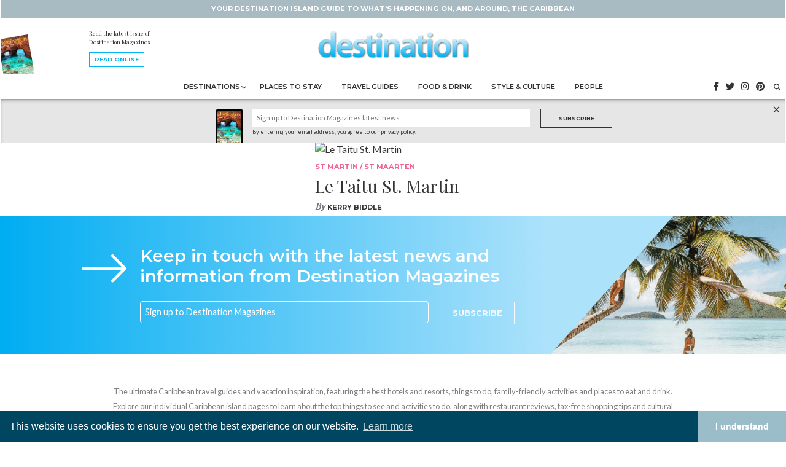

--- FILE ---
content_type: text/html; charset=UTF-8
request_url: https://destination-magazines.com/tag/and-2015/
body_size: 9532
content:
<!DOCTYPE html>
<html class="no-js">
<head>
  <title>and 2015 Archives - Destination Magazines</title>
<link data-rocket-preload as="style" href="https://fonts.googleapis.com/css?family=Lato%7CMontserrat%3A600%2C700%7CPlayfair%20Display&#038;display=swap" rel="preload">
<link href="https://fonts.googleapis.com/css?family=Lato%7CMontserrat%3A600%2C700%7CPlayfair%20Display&#038;display=swap" media="print" onload="this.media=&#039;all&#039;" rel="stylesheet">
<noscript data-wpr-hosted-gf-parameters=""><link rel="stylesheet" href="https://fonts.googleapis.com/css?family=Lato%7CMontserrat%3A600%2C700%7CPlayfair%20Display&#038;display=swap"></noscript>
  <meta charset="utf-8">
  <meta http-equiv="X-UA-Compatible" content="IE=edge">
  <meta name="viewport" content="width=device-width, initial-scale=1.0">
  <meta name='robots' content='index, follow, max-image-preview:large, max-snippet:-1, max-video-preview:-1' />

	<!-- This site is optimized with the Yoast SEO plugin v26.8 - https://yoast.com/product/yoast-seo-wordpress/ -->
	<link rel="canonical" href="https://destination-magazines.com/tag/and-2015/" />
	<meta property="og:locale" content="en_GB" />
	<meta property="og:type" content="article" />
	<meta property="og:title" content="and 2015 Archives - Destination Magazines" />
	<meta property="og:url" content="https://destination-magazines.com/tag/and-2015/" />
	<meta property="og:site_name" content="Destination Magazines" />
	<meta name="twitter:card" content="summary_large_image" />
	<script type="application/ld+json" class="yoast-schema-graph">{"@context":"https://schema.org","@graph":[{"@type":"CollectionPage","@id":"https://destination-magazines.com/tag/and-2015/","url":"https://destination-magazines.com/tag/and-2015/","name":"and 2015 Archives - Destination Magazines","isPartOf":{"@id":"https://destination-magazines.com/#website"},"breadcrumb":{"@id":"https://destination-magazines.com/tag/and-2015/#breadcrumb"},"inLanguage":"en-GB"},{"@type":"BreadcrumbList","@id":"https://destination-magazines.com/tag/and-2015/#breadcrumb","itemListElement":[{"@type":"ListItem","position":1,"name":"Home","item":"https://destination-magazines.com/"},{"@type":"ListItem","position":2,"name":"and 2015"}]},{"@type":"WebSite","@id":"https://destination-magazines.com/#website","url":"https://destination-magazines.com/","name":"Destination Magazines","description":"Your destination island guide to what's happening on, and around, the Caribbean","publisher":{"@id":"https://destination-magazines.com/#organization"},"potentialAction":[{"@type":"SearchAction","target":{"@type":"EntryPoint","urlTemplate":"https://destination-magazines.com/?s={search_term_string}"},"query-input":{"@type":"PropertyValueSpecification","valueRequired":true,"valueName":"search_term_string"}}],"inLanguage":"en-GB"},{"@type":"Organization","@id":"https://destination-magazines.com/#organization","name":"Destination Magazines","url":"https://destination-magazines.com/","logo":{"@type":"ImageObject","inLanguage":"en-GB","@id":"https://destination-magazines.com/#/schema/logo/image/","url":"http://o67.2c1.mywebsitetransfer.com/wp-content/uploads/2019/10/destinationmagazines_logo.png","contentUrl":"http://o67.2c1.mywebsitetransfer.com/wp-content/uploads/2019/10/destinationmagazines_logo.png","width":600,"height":106,"caption":"Destination Magazines"},"image":{"@id":"https://destination-magazines.com/#/schema/logo/image/"}}]}</script>
	<!-- / Yoast SEO plugin. -->


<link rel='dns-prefetch' href='//kit.fontawesome.com' />
<link rel='dns-prefetch' href='//cdnjs.cloudflare.com' />
<link rel='dns-prefetch' href='//stackpath.bootstrapcdn.com' />
<link rel='dns-prefetch' href='//cdn.jsdelivr.net' />
<link rel='dns-prefetch' href='//unpkg.com' />
<link rel='dns-prefetch' href='//fonts.googleapis.com' />
<link href='https://fonts.gstatic.com' crossorigin rel='preconnect' />
<style id='wp-img-auto-sizes-contain-inline-css' type='text/css'>
img:is([sizes=auto i],[sizes^="auto," i]){contain-intrinsic-size:3000px 1500px}
/*# sourceURL=wp-img-auto-sizes-contain-inline-css */
</style>
<style id='wp-emoji-styles-inline-css' type='text/css'>

	img.wp-smiley, img.emoji {
		display: inline !important;
		border: none !important;
		box-shadow: none !important;
		height: 1em !important;
		width: 1em !important;
		margin: 0 0.07em !important;
		vertical-align: -0.1em !important;
		background: none !important;
		padding: 0 !important;
	}
/*# sourceURL=wp-emoji-styles-inline-css */
</style>
<style id='wp-block-library-inline-css' type='text/css'>
:root{--wp-block-synced-color:#7a00df;--wp-block-synced-color--rgb:122,0,223;--wp-bound-block-color:var(--wp-block-synced-color);--wp-editor-canvas-background:#ddd;--wp-admin-theme-color:#007cba;--wp-admin-theme-color--rgb:0,124,186;--wp-admin-theme-color-darker-10:#006ba1;--wp-admin-theme-color-darker-10--rgb:0,107,160.5;--wp-admin-theme-color-darker-20:#005a87;--wp-admin-theme-color-darker-20--rgb:0,90,135;--wp-admin-border-width-focus:2px}@media (min-resolution:192dpi){:root{--wp-admin-border-width-focus:1.5px}}.wp-element-button{cursor:pointer}:root .has-very-light-gray-background-color{background-color:#eee}:root .has-very-dark-gray-background-color{background-color:#313131}:root .has-very-light-gray-color{color:#eee}:root .has-very-dark-gray-color{color:#313131}:root .has-vivid-green-cyan-to-vivid-cyan-blue-gradient-background{background:linear-gradient(135deg,#00d084,#0693e3)}:root .has-purple-crush-gradient-background{background:linear-gradient(135deg,#34e2e4,#4721fb 50%,#ab1dfe)}:root .has-hazy-dawn-gradient-background{background:linear-gradient(135deg,#faaca8,#dad0ec)}:root .has-subdued-olive-gradient-background{background:linear-gradient(135deg,#fafae1,#67a671)}:root .has-atomic-cream-gradient-background{background:linear-gradient(135deg,#fdd79a,#004a59)}:root .has-nightshade-gradient-background{background:linear-gradient(135deg,#330968,#31cdcf)}:root .has-midnight-gradient-background{background:linear-gradient(135deg,#020381,#2874fc)}:root{--wp--preset--font-size--normal:16px;--wp--preset--font-size--huge:42px}.has-regular-font-size{font-size:1em}.has-larger-font-size{font-size:2.625em}.has-normal-font-size{font-size:var(--wp--preset--font-size--normal)}.has-huge-font-size{font-size:var(--wp--preset--font-size--huge)}.has-text-align-center{text-align:center}.has-text-align-left{text-align:left}.has-text-align-right{text-align:right}.has-fit-text{white-space:nowrap!important}#end-resizable-editor-section{display:none}.aligncenter{clear:both}.items-justified-left{justify-content:flex-start}.items-justified-center{justify-content:center}.items-justified-right{justify-content:flex-end}.items-justified-space-between{justify-content:space-between}.screen-reader-text{border:0;clip-path:inset(50%);height:1px;margin:-1px;overflow:hidden;padding:0;position:absolute;width:1px;word-wrap:normal!important}.screen-reader-text:focus{background-color:#ddd;clip-path:none;color:#444;display:block;font-size:1em;height:auto;left:5px;line-height:normal;padding:15px 23px 14px;text-decoration:none;top:5px;width:auto;z-index:100000}html :where(.has-border-color){border-style:solid}html :where([style*=border-top-color]){border-top-style:solid}html :where([style*=border-right-color]){border-right-style:solid}html :where([style*=border-bottom-color]){border-bottom-style:solid}html :where([style*=border-left-color]){border-left-style:solid}html :where([style*=border-width]){border-style:solid}html :where([style*=border-top-width]){border-top-style:solid}html :where([style*=border-right-width]){border-right-style:solid}html :where([style*=border-bottom-width]){border-bottom-style:solid}html :where([style*=border-left-width]){border-left-style:solid}html :where(img[class*=wp-image-]){height:auto;max-width:100%}:where(figure){margin:0 0 1em}html :where(.is-position-sticky){--wp-admin--admin-bar--position-offset:var(--wp-admin--admin-bar--height,0px)}@media screen and (max-width:600px){html :where(.is-position-sticky){--wp-admin--admin-bar--position-offset:0px}}

/*# sourceURL=wp-block-library-inline-css */
</style><style id='global-styles-inline-css' type='text/css'>
:root{--wp--preset--aspect-ratio--square: 1;--wp--preset--aspect-ratio--4-3: 4/3;--wp--preset--aspect-ratio--3-4: 3/4;--wp--preset--aspect-ratio--3-2: 3/2;--wp--preset--aspect-ratio--2-3: 2/3;--wp--preset--aspect-ratio--16-9: 16/9;--wp--preset--aspect-ratio--9-16: 9/16;--wp--preset--color--black: #000000;--wp--preset--color--cyan-bluish-gray: #abb8c3;--wp--preset--color--white: #ffffff;--wp--preset--color--pale-pink: #f78da7;--wp--preset--color--vivid-red: #cf2e2e;--wp--preset--color--luminous-vivid-orange: #ff6900;--wp--preset--color--luminous-vivid-amber: #fcb900;--wp--preset--color--light-green-cyan: #7bdcb5;--wp--preset--color--vivid-green-cyan: #00d084;--wp--preset--color--pale-cyan-blue: #8ed1fc;--wp--preset--color--vivid-cyan-blue: #0693e3;--wp--preset--color--vivid-purple: #9b51e0;--wp--preset--gradient--vivid-cyan-blue-to-vivid-purple: linear-gradient(135deg,rgb(6,147,227) 0%,rgb(155,81,224) 100%);--wp--preset--gradient--light-green-cyan-to-vivid-green-cyan: linear-gradient(135deg,rgb(122,220,180) 0%,rgb(0,208,130) 100%);--wp--preset--gradient--luminous-vivid-amber-to-luminous-vivid-orange: linear-gradient(135deg,rgb(252,185,0) 0%,rgb(255,105,0) 100%);--wp--preset--gradient--luminous-vivid-orange-to-vivid-red: linear-gradient(135deg,rgb(255,105,0) 0%,rgb(207,46,46) 100%);--wp--preset--gradient--very-light-gray-to-cyan-bluish-gray: linear-gradient(135deg,rgb(238,238,238) 0%,rgb(169,184,195) 100%);--wp--preset--gradient--cool-to-warm-spectrum: linear-gradient(135deg,rgb(74,234,220) 0%,rgb(151,120,209) 20%,rgb(207,42,186) 40%,rgb(238,44,130) 60%,rgb(251,105,98) 80%,rgb(254,248,76) 100%);--wp--preset--gradient--blush-light-purple: linear-gradient(135deg,rgb(255,206,236) 0%,rgb(152,150,240) 100%);--wp--preset--gradient--blush-bordeaux: linear-gradient(135deg,rgb(254,205,165) 0%,rgb(254,45,45) 50%,rgb(107,0,62) 100%);--wp--preset--gradient--luminous-dusk: linear-gradient(135deg,rgb(255,203,112) 0%,rgb(199,81,192) 50%,rgb(65,88,208) 100%);--wp--preset--gradient--pale-ocean: linear-gradient(135deg,rgb(255,245,203) 0%,rgb(182,227,212) 50%,rgb(51,167,181) 100%);--wp--preset--gradient--electric-grass: linear-gradient(135deg,rgb(202,248,128) 0%,rgb(113,206,126) 100%);--wp--preset--gradient--midnight: linear-gradient(135deg,rgb(2,3,129) 0%,rgb(40,116,252) 100%);--wp--preset--font-size--small: 13px;--wp--preset--font-size--medium: 20px;--wp--preset--font-size--large: 36px;--wp--preset--font-size--x-large: 42px;--wp--preset--spacing--20: 0.44rem;--wp--preset--spacing--30: 0.67rem;--wp--preset--spacing--40: 1rem;--wp--preset--spacing--50: 1.5rem;--wp--preset--spacing--60: 2.25rem;--wp--preset--spacing--70: 3.38rem;--wp--preset--spacing--80: 5.06rem;--wp--preset--shadow--natural: 6px 6px 9px rgba(0, 0, 0, 0.2);--wp--preset--shadow--deep: 12px 12px 50px rgba(0, 0, 0, 0.4);--wp--preset--shadow--sharp: 6px 6px 0px rgba(0, 0, 0, 0.2);--wp--preset--shadow--outlined: 6px 6px 0px -3px rgb(255, 255, 255), 6px 6px rgb(0, 0, 0);--wp--preset--shadow--crisp: 6px 6px 0px rgb(0, 0, 0);}:where(.is-layout-flex){gap: 0.5em;}:where(.is-layout-grid){gap: 0.5em;}body .is-layout-flex{display: flex;}.is-layout-flex{flex-wrap: wrap;align-items: center;}.is-layout-flex > :is(*, div){margin: 0;}body .is-layout-grid{display: grid;}.is-layout-grid > :is(*, div){margin: 0;}:where(.wp-block-columns.is-layout-flex){gap: 2em;}:where(.wp-block-columns.is-layout-grid){gap: 2em;}:where(.wp-block-post-template.is-layout-flex){gap: 1.25em;}:where(.wp-block-post-template.is-layout-grid){gap: 1.25em;}.has-black-color{color: var(--wp--preset--color--black) !important;}.has-cyan-bluish-gray-color{color: var(--wp--preset--color--cyan-bluish-gray) !important;}.has-white-color{color: var(--wp--preset--color--white) !important;}.has-pale-pink-color{color: var(--wp--preset--color--pale-pink) !important;}.has-vivid-red-color{color: var(--wp--preset--color--vivid-red) !important;}.has-luminous-vivid-orange-color{color: var(--wp--preset--color--luminous-vivid-orange) !important;}.has-luminous-vivid-amber-color{color: var(--wp--preset--color--luminous-vivid-amber) !important;}.has-light-green-cyan-color{color: var(--wp--preset--color--light-green-cyan) !important;}.has-vivid-green-cyan-color{color: var(--wp--preset--color--vivid-green-cyan) !important;}.has-pale-cyan-blue-color{color: var(--wp--preset--color--pale-cyan-blue) !important;}.has-vivid-cyan-blue-color{color: var(--wp--preset--color--vivid-cyan-blue) !important;}.has-vivid-purple-color{color: var(--wp--preset--color--vivid-purple) !important;}.has-black-background-color{background-color: var(--wp--preset--color--black) !important;}.has-cyan-bluish-gray-background-color{background-color: var(--wp--preset--color--cyan-bluish-gray) !important;}.has-white-background-color{background-color: var(--wp--preset--color--white) !important;}.has-pale-pink-background-color{background-color: var(--wp--preset--color--pale-pink) !important;}.has-vivid-red-background-color{background-color: var(--wp--preset--color--vivid-red) !important;}.has-luminous-vivid-orange-background-color{background-color: var(--wp--preset--color--luminous-vivid-orange) !important;}.has-luminous-vivid-amber-background-color{background-color: var(--wp--preset--color--luminous-vivid-amber) !important;}.has-light-green-cyan-background-color{background-color: var(--wp--preset--color--light-green-cyan) !important;}.has-vivid-green-cyan-background-color{background-color: var(--wp--preset--color--vivid-green-cyan) !important;}.has-pale-cyan-blue-background-color{background-color: var(--wp--preset--color--pale-cyan-blue) !important;}.has-vivid-cyan-blue-background-color{background-color: var(--wp--preset--color--vivid-cyan-blue) !important;}.has-vivid-purple-background-color{background-color: var(--wp--preset--color--vivid-purple) !important;}.has-black-border-color{border-color: var(--wp--preset--color--black) !important;}.has-cyan-bluish-gray-border-color{border-color: var(--wp--preset--color--cyan-bluish-gray) !important;}.has-white-border-color{border-color: var(--wp--preset--color--white) !important;}.has-pale-pink-border-color{border-color: var(--wp--preset--color--pale-pink) !important;}.has-vivid-red-border-color{border-color: var(--wp--preset--color--vivid-red) !important;}.has-luminous-vivid-orange-border-color{border-color: var(--wp--preset--color--luminous-vivid-orange) !important;}.has-luminous-vivid-amber-border-color{border-color: var(--wp--preset--color--luminous-vivid-amber) !important;}.has-light-green-cyan-border-color{border-color: var(--wp--preset--color--light-green-cyan) !important;}.has-vivid-green-cyan-border-color{border-color: var(--wp--preset--color--vivid-green-cyan) !important;}.has-pale-cyan-blue-border-color{border-color: var(--wp--preset--color--pale-cyan-blue) !important;}.has-vivid-cyan-blue-border-color{border-color: var(--wp--preset--color--vivid-cyan-blue) !important;}.has-vivid-purple-border-color{border-color: var(--wp--preset--color--vivid-purple) !important;}.has-vivid-cyan-blue-to-vivid-purple-gradient-background{background: var(--wp--preset--gradient--vivid-cyan-blue-to-vivid-purple) !important;}.has-light-green-cyan-to-vivid-green-cyan-gradient-background{background: var(--wp--preset--gradient--light-green-cyan-to-vivid-green-cyan) !important;}.has-luminous-vivid-amber-to-luminous-vivid-orange-gradient-background{background: var(--wp--preset--gradient--luminous-vivid-amber-to-luminous-vivid-orange) !important;}.has-luminous-vivid-orange-to-vivid-red-gradient-background{background: var(--wp--preset--gradient--luminous-vivid-orange-to-vivid-red) !important;}.has-very-light-gray-to-cyan-bluish-gray-gradient-background{background: var(--wp--preset--gradient--very-light-gray-to-cyan-bluish-gray) !important;}.has-cool-to-warm-spectrum-gradient-background{background: var(--wp--preset--gradient--cool-to-warm-spectrum) !important;}.has-blush-light-purple-gradient-background{background: var(--wp--preset--gradient--blush-light-purple) !important;}.has-blush-bordeaux-gradient-background{background: var(--wp--preset--gradient--blush-bordeaux) !important;}.has-luminous-dusk-gradient-background{background: var(--wp--preset--gradient--luminous-dusk) !important;}.has-pale-ocean-gradient-background{background: var(--wp--preset--gradient--pale-ocean) !important;}.has-electric-grass-gradient-background{background: var(--wp--preset--gradient--electric-grass) !important;}.has-midnight-gradient-background{background: var(--wp--preset--gradient--midnight) !important;}.has-small-font-size{font-size: var(--wp--preset--font-size--small) !important;}.has-medium-font-size{font-size: var(--wp--preset--font-size--medium) !important;}.has-large-font-size{font-size: var(--wp--preset--font-size--large) !important;}.has-x-large-font-size{font-size: var(--wp--preset--font-size--x-large) !important;}
/*# sourceURL=global-styles-inline-css */
</style>

<style id='classic-theme-styles-inline-css' type='text/css'>
/*! This file is auto-generated */
.wp-block-button__link{color:#fff;background-color:#32373c;border-radius:9999px;box-shadow:none;text-decoration:none;padding:calc(.667em + 2px) calc(1.333em + 2px);font-size:1.125em}.wp-block-file__button{background:#32373c;color:#fff;text-decoration:none}
/*# sourceURL=/wp-includes/css/classic-themes.min.css */
</style>
<link data-minify="1" rel='stylesheet' id='ppress-frontend-css' href='https://destination-magazines.com/wp-content/cache/min/1/wp-content/plugins/wp-user-avatar/assets/css/frontend.min.css?ver=1764260246' type='text/css' media='all' />
<link rel='stylesheet' id='ppress-flatpickr-css' href='https://destination-magazines.com/wp-content/plugins/wp-user-avatar/assets/flatpickr/flatpickr.min.css' type='text/css' media='all' />
<link rel='stylesheet' id='ppress-select2-css' href='https://destination-magazines.com/wp-content/plugins/wp-user-avatar/assets/select2/select2.min.css' type='text/css' media='all' />
<link data-minify="1" rel='stylesheet' id='bootstrap-css-css' href='https://destination-magazines.com/wp-content/cache/min/1/bootstrap/4.3.1/css/bootstrap.min.css?ver=1764260246' type='text/css' media='all' />

<link data-minify="1" rel='stylesheet' id='fix-css-css' href='https://destination-magazines.com/wp-content/cache/min/1/wp-content/themes/destination2019/cssjs/css/fix.css?ver=1764260246' type='text/css' media='all' />
<link data-minify="1" rel='stylesheet' id='aos-css-css' href='https://destination-magazines.com/wp-content/cache/min/1/aos@2.3.1/dist/aos.css?ver=1764260246' type='text/css' media='all' />
<link data-minify="1" rel='stylesheet' id='cookies-css-css' href='https://destination-magazines.com/wp-content/cache/min/1/npm/cookieconsent@3/build/cookieconsent.min.css?ver=1764260246' type='text/css' media='all' />
<script type="text/javascript" src="https://destination-magazines.com/wp-includes/js/jquery/jquery.min.js" id="jquery-core-js"></script>



<link rel="https://api.w.org/" href="https://destination-magazines.com/wp-json/" /><link rel="alternate" title="JSON" type="application/json" href="https://destination-magazines.com/wp-json/wp/v2/tags/382" /><!-- There is no amphtml version available for this URL. --><link rel="icon" href="https://destination-magazines.com/wp-content/uploads/2019/11/cropped-destination_favicon-1-32x32.png" sizes="32x32" />
<link rel="icon" href="https://destination-magazines.com/wp-content/uploads/2019/11/cropped-destination_favicon-1-192x192.png" sizes="192x192" />
<link rel="apple-touch-icon" href="https://destination-magazines.com/wp-content/uploads/2019/11/cropped-destination_favicon-1-180x180.png" />
<meta name="msapplication-TileImage" content="https://destination-magazines.com/wp-content/uploads/2019/11/cropped-destination_favicon-1-270x270.png" />
  <link data-minify="1" rel="stylesheet" href="https://destination-magazines.com/wp-content/cache/min/1/wp-content/themes/destination2019/style.css?ver=1764260246" type="text/css" media="screen, projection" />	
<meta name="generator" content="WP Rocket 3.20.3" data-wpr-features="wpr_defer_js wpr_minify_concatenate_js wpr_minify_css wpr_desktop" /></head>
	
<!-- Google tag (gtag.js) -->
<script async src="https://www.googletagmanager.com/gtag/js?id=G-17Z8TB5TH9"></script>
<script>
  window.dataLayer = window.dataLayer || [];
  function gtag(){dataLayer.push(arguments);}
  gtag('js', new Date());

  gtag('config', 'G-17Z8TB5TH9');
</script>	
	
<script>
(function(i,s,o,g,r,a,m){i['GoogleAnalyticsObject']=r;i[r]=i[r]||function(){
(i[r].q=i[r].q||[]).push(arguments)},i[r].l=1*new Date();a=s.createElement(o),
m=s.getElementsByTagName(o)[0];a.async=1;a.src=g;m.parentNode.insertBefore(a,m)
})(window,document,'script','//www.google-analytics.com/analytics.js','ga');
ga('create', 'UA-66495873-1', 'auto');
ga('send', 'pageview');
</script>
	
<body class="archive tag tag-and-2015 tag-382 wp-theme-destination2019" data-spy="scroll" data-target="#spy" data-offset="80">

<nav class="navbar navbar-expand-md navbar-light bg-white fixed-top">
<div>
	<div class="headCap row bg-primary text-white py-2 text-center">
		<div class="col-12">
			<h6>Your destination island guide to what's happening on, and around, the Caribbean</h6>
		</div>
	</div>

	<div class="row bg-white">
		<div class="col-12 px-md-0">
        <div class="head d-flex">
        <div class="emagHead d-lg-block d-none">
						<div class="headMags"><img  src="https://destination-magazines.com/wp-content/uploads/2019/10/St-Martin-2026-cover-76x100.jpg" /></div>
						<div class="headMags"><img  src="" /></div>
						<div class="headMags"><img  src="" /></div>
						<span><p class="issue">Read the latest issue of Destination Magazines</p><a href="https://destination-magazines.com/emagazine-archive/" class="btn btn-outline-secondary btn-sm">Read Online</a></span>
        </div>
    <a class="navbar-brand mx-md-auto mr-auto" href="https://destination-magazines.com/"><img class="logoShade" src="https://destination-magazines.com/img/destination-logo.svg" alt="destination Magazines" /></a>
			
<div class="hIcons position-absolute d-md-block d-none px-sm-0 px-4 pb-sm-0 pb-3">
<ul class="nav navbar-nav social d-inline-block">
 <li><a href="https://www.facebook.com/DestinationMagazines" target="_blank"><i class="fab fa-facebook-f"></i></a></li>
<li><a href="https://twitter.com/destinationmags" target="_blank"><i class="fab fa-twitter"></i></a></li>
<li><a href="https://www.instagram.com/destinationmags/" target="_blank"><i class="fab fa-instagram"></i></a></li>
<li><a href="https://cz.pinterest.com/destination_mag/" target="_blank"><i class="fab fa-pinterest"></i></a></li>
</ul>	
<ul class="searchs nav navbar-nav d-inline-block px-2">
<li><a href="#search"><i class="fas fa-search"></i></a></li>
</ul>
</div>			

    <button class="navbar-toggler ml-auto" type="button" data-toggle="collapse" data-target="#navbarDropdown" aria-controls="navbarDropdown" aria-expanded="false" aria-label="Toggle navigation">
      <span class="navbar-toggler-icon"></span>
    </button>
		</div>
    <div class="collapse navbar-collapse" id="navbarDropdown">
      <ul id="menu-header" class="nav navbar-nav justify-content-lg-center mx-auto mt-lg-0 "><li  id="menu-item-7779" class="menu-item menu-item-type-taxonomy menu-item-object-category menu-item-has-children dropdown nav-item nav-item-7779"><a href="https://destination-magazines.com/destinations/" class="nav-link dropdown-toggle" data-toggle="dropdown" aria-haspopup="true" aria-expanded="false">Destinations</a>
<ul class="dropdown-menu depth_0">
	<li  id="menu-item-8064" class="menu-item menu-item-type-taxonomy menu-item-object-category nav-item nav-item-8064"><a class="dropdown-item" href="https://destination-magazines.com/destinations/anguilla/" class="nav-link">Anguilla</a></li>
	<li  id="menu-item-7782" class="menu-item menu-item-type-taxonomy menu-item-object-category nav-item nav-item-7782"><a class="dropdown-item" href="https://destination-magazines.com/destinations/aruba/" class="nav-link">Aruba</a></li>
	<li  id="menu-item-7931" class="menu-item menu-item-type-taxonomy menu-item-object-category nav-item nav-item-7931"><a class="dropdown-item" href="https://destination-magazines.com/destinations/bahamas/" class="nav-link">Bahamas</a></li>
	<li  id="menu-item-8414" class="menu-item menu-item-type-taxonomy menu-item-object-category nav-item nav-item-8414"><a class="dropdown-item" href="https://destination-magazines.com/destinations/barbados/" class="nav-link">Barbados</a></li>
	<li  id="menu-item-7783" class="menu-item menu-item-type-taxonomy menu-item-object-category nav-item nav-item-7783"><a class="dropdown-item" href="https://destination-magazines.com/destinations/bermuda/" class="nav-link">Bermuda</a></li>
	<li  id="menu-item-7784" class="menu-item menu-item-type-taxonomy menu-item-object-category nav-item nav-item-7784"><a class="dropdown-item" href="https://destination-magazines.com/destinations/british-virgin-islands/" class="nav-link">British Virgin Islands</a></li>
	<li  id="menu-item-7786" class="menu-item menu-item-type-taxonomy menu-item-object-category nav-item nav-item-7786"><a class="dropdown-item" href="https://destination-magazines.com/destinations/cayman-islands/" class="nav-link">Cayman Islands</a></li>
	<li  id="menu-item-8048" class="menu-item menu-item-type-taxonomy menu-item-object-category nav-item nav-item-8048"><a class="dropdown-item" href="https://destination-magazines.com/destinations/dominica/" class="nav-link">Dominica</a></li>
	<li  id="menu-item-7964" class="menu-item menu-item-type-taxonomy menu-item-object-category nav-item nav-item-7964"><a class="dropdown-item" href="https://destination-magazines.com/destinations/dominican-republic/" class="nav-link">Dominican Republic</a></li>
	<li  id="menu-item-8050" class="menu-item menu-item-type-taxonomy menu-item-object-category nav-item nav-item-8050"><a class="dropdown-item" href="https://destination-magazines.com/destinations/st-barth/" class="nav-link">St Barth</a></li>
	<li  id="menu-item-7933" class="menu-item menu-item-type-taxonomy menu-item-object-category nav-item nav-item-7933"><a class="dropdown-item" href="https://destination-magazines.com/destinations/st-lucia/" class="nav-link">St Lucia</a></li>
	<li  id="menu-item-7894" class="menu-item menu-item-type-taxonomy menu-item-object-category nav-item nav-item-7894"><a class="dropdown-item" href="https://destination-magazines.com/destinations/st-martin/" class="nav-link">St Martin / St Maarten</a></li>
	<li  id="menu-item-7895" class="menu-item menu-item-type-taxonomy menu-item-object-category nav-item nav-item-7895"><a class="dropdown-item" href="https://destination-magazines.com/destinations/turks-caicos/" class="nav-link">Turks and Caicos</a></li>
	<li  id="menu-item-7929" class="menu-item menu-item-type-taxonomy menu-item-object-category nav-item nav-item-7929"><a class="dropdown-item" href="https://destination-magazines.com/destinations/us-virgin-islands/" class="nav-link">US Virgin Islands</a></li>
</ul>
</li>
<li  id="menu-item-7787" class="menu-item menu-item-type-taxonomy menu-item-object-category nav-item nav-item-7787"><a href="https://destination-magazines.com/places-to-stay/" class="nav-link">Places to Stay</a></li>
<li  id="menu-item-7974" class="menu-item menu-item-type-taxonomy menu-item-object-category nav-item nav-item-7974"><a href="https://destination-magazines.com/travel-guides/" class="nav-link">Travel Guides</a></li>
<li  id="menu-item-7791" class="menu-item menu-item-type-taxonomy menu-item-object-category nav-item nav-item-7791"><a href="https://destination-magazines.com/food-drink/" class="nav-link">Food &#038; Drink</a></li>
<li  id="menu-item-7789" class="menu-item menu-item-type-taxonomy menu-item-object-category nav-item nav-item-7789"><a href="https://destination-magazines.com/style-culture/" class="nav-link">Style &#038; Culture</a></li>
<li  id="menu-item-7790" class="menu-item menu-item-type-taxonomy menu-item-object-category nav-item nav-item-7790"><a href="https://destination-magazines.com/people/" class="nav-link">People</a></li>
</ul>	
		
<div class="hIcons position-relative d-md-none d-block px-sm-0 px-4 pb-sm-0 pb-3">
<ul class="nav navbar-nav social d-inline-block">
 <li><a href="https://www.facebook.com/DestinationMagazines" target="_blank"><i class="fab fa-facebook-f"></i></a></li>
<li><a href="https://twitter.com/destinationmags" target="_blank"><i class="fab fa-twitter"></i></a></li>
<li><a href="https://www.instagram.com/destinationmags/" target="_blank"><i class="fab fa-instagram"></i></a></li>
<li><a href="https://cz.pinterest.com/destination_mag/" target="_blank"><i class="fab fa-pinterest"></i></a></li>
</ul>	
<ul class="searchs nav navbar-nav d-inline-block px-2">
<li><a href="#search"><i class="fas fa-search"></i></a></li>
</ul>
</div>				
    </div>
			
    </div>
  </div>
  
 <!-- Start the HTML Code -->
 <div id="optin" class="optin row pt-3" style="display:none;">
<div class="container"><div class="col-lg-8 offset-lg-2 col-12">
<div class="row">
<div class="col-sm-2 d-md-block d-none magImg pr-0"><img src="https://destination-magazines.com/wp-content/uploads/2019/10/St-Martin-2026-cover-76x100.jpg" /></div>
<div class="col-sm-10 col-12"><form class="js-cm-form" id="subForm" class="js-cm-form" action="https://www.createsend.com/t/subscribeerror?description=" method="post" data-id="30FEA77E7D0A9B8D7616376B90063231D1138EAA94E66A76BA511521BC104C63A5774AF18CC60F3FADD452B11096BAA6D91345CF55562DC58C9C23CC2FE438CA">
<input aria-label="Name" id="fieldName" maxLength="200" name="cm-name" placeholder="Sign up to Destination Magazines latest news" class="js-cm-email-input c-dnqmqq fgqpHf" width="80%" /><small class="float-left">By entering your email address, you agree to our privacy policy.</small><button type="submit" class="js-cm-submit-button sc-dxgOiQ gTBKfp btn btn-lg btn-outline-primary">Subscribe</button></form></div>
</div>

</div></div>



 <div id="optin-close" onclick="close_wpba_topbar()">×</div><!-- wpba_topbar styles and html -->
 </div>
 <!-- wpba_topbar styles and html -->
  
</nav>

<div id="search">
    <button type="button" class="close">×</button>
		    <form role="search" method="get" class="search-form" action="https://destination-magazines.com/">
        <input type="search" name="s" value="" placeholder="type keyword(s) here" />
        <button type="submit" class="btn btn-primary">Search</button>
    </form></div>
	
	<div class="main">
<div class="container">
  <div class="row">
    
    <div class="col-12">
      <div id="content" role="main">
        
<div class="row justify-content-center">

  
<div id="post_4237" class="col-lg-3 col-6 post-4237 post type-post status-publish format-standard hentry category-restaurants-st-martin category-st-martin-food-drink-restaurants category-st-martin-local-fayre-restaurants category-st-martin tag-381 tag-and-2015 tag-they-have-received-the-certificate-of-excellence-on-trip-advisor-for-2013" >
<a href="https://destination-magazines.com/le-taitu/">	<img class="responsive-img lazy" src="http://o67.2c1.mywebsitetransfer.com/wp-content/uploads/2016/04/Le-Taitu-copy-1024x725.jpg" alt="Le Taitu St. Martin" title="Le Taitu St. Martin"/>
</a>

<h6>
<span class="post-category"><a href="https://destination-magazines.com/destinations/st-martin/" style="color:#f06290">St Martin / St Maarten</a></span></h6>
    <h3><a href="https://destination-magazines.com/le-taitu/">Le Taitu St. Martin</a></h3>
    <h6 class="text-muted author"><span>By </span><a href="https://destination-magazines.com/author/kerry-biddlechadwick/" title="Posts by Kerry Biddle" rel="author">Kerry Biddle</a></h6>
</div>
</div>


      </div><!-- /#content -->
    </div>
    
  </div><!-- /.row -->
</div><!-- /.container -->

</div>

<div class="strap bg-gradient-primary py-5" style="background-image:url(/img/sample-bg.png);background-image: url(/img/sample-bg.png);background-size: auto 220%;background-position: 100% 50%;">    
<div class="w-md-70 w-100 h-100 bg-gradient-primary bg-ab"></div>
		<div class="container-fluid">
			<div class="row row-eq-height align-items-center">
				<div class="col-lg-6 offset-lg-2 col-12 preIcon"><i class="fal fa-long-arrow-right"></i><div class="text-white">
					<h4>Keep in touch with the latest news and information from Destination Magazines</h4></div>
                    <form class="js-cm-form pt-3" id="subForm" action="https://www.createsend.com/t/subscribeerror?description=" method="post" data-id="A61C50BEC994754B1D79C5819EC1255CFC667C723B82AD1CF09671A1435759DA00B2CEE2EE3ECE9426B7E29303762B8CDE961F1B2F04E3137ABED29E09906B66">
<input aria-label="Email" class="js-cm-email-input" id="fieldEmail" maxlength="200" name="cm-hdvld-hdvld" placeholder="Sign up to Destination Magazines" required="" type="email" width="80%"><button type="submit" class="btn btn-lg btn-outline-light">Subscribe</button></form>
                </div>
                <div class="col-sm-3">
					
                </div>				
			</div>
		</div>
</div>

<div class="site-description container py-5">
	<div class="row">
		<div class="col-sm-10 offset-sm-1 col-12 text-center mb-3">
              <small>The ultimate Caribbean travel guides and vacation inspiration, featuring the best hotels and resorts, things to do, family-friendly activities and places to eat and drink. Explore our individual Caribbean island pages to learn about the top things to see and activities to do, along with restaurant reviews, tax-free shopping tips and cultural experiences. Discover the best Caribbean islands to visit and plan your next Caribbean getaway!

</small>					
		</div>		
	</div>
</div>

<footer class="pt-5 small bg-secondary">
    
<div class="container">
	<div class="row">
		<div class="col-12 text-center mb-3">
              <ul id="menu-footer-menu" class="mx-auto mt-2 mt-lg-0 "><li  id="menu-item-7794" class="menu-item menu-item-type-post_type menu-item-object-page nav-item nav-item-7794"><a href="https://destination-magazines.com/about-destination-magazines/" class="nav-link">About Destination Magazines</a></li>
<li  id="menu-item-7795" class="menu-item menu-item-type-post_type menu-item-object-page nav-item nav-item-7795"><a href="https://destination-magazines.com/our-magazines/" class="nav-link">Our Magazines</a></li>
<li  id="menu-item-7796" class="menu-item menu-item-type-post_type menu-item-object-page nav-item nav-item-7796"><a href="https://destination-magazines.com/advertise-with-us/" class="nav-link">Advertise with Us</a></li>
<li  id="menu-item-7797" class="menu-item menu-item-type-post_type menu-item-object-page nav-item nav-item-7797"><a href="https://destination-magazines.com/rate-card/" class="nav-link">Rate Card</a></li>
<li  id="menu-item-7798" class="menu-item menu-item-type-post_type menu-item-object-page nav-item nav-item-7798"><a href="https://destination-magazines.com/emagazine-archive/" class="nav-link">eMagazine Archive</a></li>
</ul>							
		</div>		
	</div>
</div>
	
<div class="container text-sm-left text-center">
  <div class="row">
    <div class="col-sm-8">    
      <img class="logoShade" src="/img/destination-logo.svg" alt="destination Magazines" />
      <p>Destination and Discover Magazines are published by Ralston Holding Company Limited. All Rights Reserved.
</p>
    </div>
    <div class="col-sm-4">
    <ul class="social text-sm-right pl-0">
	    <li><a href="https://www.facebook.com/DestinationMagazines" target="_blank"><i class="fab fa-facebook-f"></i></a></li>
	    <li><a href="https://twitter.com/destinationmags" target="_blank"><i class="fab fa-twitter"></i></a></li>
	    <li><a href="https://www.instagram.com/destinationmags/" target="_blank"><i class="fab fa-instagram"></i></a></li>
        <li><a href="https://cz.pinterest.com/destination_mag/" target="_blank"><i class="fab fa-pinterest-p"></i></a></li>
    </ul>
<ul id="menu-footer-legal" class="legal-links text-sm-right pl-0 "><li  id="menu-item-8060" class="menu-item menu-item-type-post_type menu-item-object-page nav-item nav-item-8060"><a href="https://destination-magazines.com/privacy-policy-and-cookie-statement/" class="nav-link">Privacy Policy</a></li>
<li  id="menu-item-8061" class="menu-item menu-item-type-post_type menu-item-object-page nav-item nav-item-8061"><a href="https://destination-magazines.com/accessibility-of-destination-discover-magazines/" class="nav-link">Accessibility</a></li>
<li  id="menu-item-8062" class="menu-item menu-item-type-post_type menu-item-object-page nav-item nav-item-8062"><a href="https://destination-magazines.com/terms-conditions/" class="nav-link">Terms &#038; Conditions</a></li>
</ul>		
    </div>
  </div>
  <div class="row">
    <div class="col text-sm-left">    
      <p>&copy; <a href="https://destination-magazines.com/">Destination Magazines</a> 2026</p>
    </div>
  </div>  
</div>
</footer>
<script type="speculationrules">
{"prefetch":[{"source":"document","where":{"and":[{"href_matches":"/*"},{"not":{"href_matches":["/wp-*.php","/wp-admin/*","/wp-content/uploads/*","/wp-content/*","/wp-content/plugins/*","/wp-content/themes/destination2019/*","/*\\?(.+)"]}},{"not":{"selector_matches":"a[rel~=\"nofollow\"]"}},{"not":{"selector_matches":".no-prefetch, .no-prefetch a"}}]},"eagerness":"conservative"}]}
</script>
<script type="text/javascript" id="ppress-frontend-script-js-extra">
/* <![CDATA[ */
var pp_ajax_form = {"ajaxurl":"https://destination-magazines.com/wp-admin/admin-ajax.php","confirm_delete":"Are you sure?","deleting_text":"Deleting...","deleting_error":"An error occurred. Please try again.","nonce":"231d5333d8","disable_ajax_form":"false","is_checkout":"0","is_checkout_tax_enabled":"0","is_checkout_autoscroll_enabled":"true"};
//# sourceURL=ppress-frontend-script-js-extra
/* ]]> */
</script>

<script type="text/javascript" src="https://kit.fontawesome.com/be44e8d1ae.js" id="font-awesome-js" data-rocket-defer defer></script>








	


	
<script>var rocket_beacon_data = {"ajax_url":"https:\/\/destination-magazines.com\/wp-admin\/admin-ajax.php","nonce":"00d150c670","url":"https:\/\/destination-magazines.com\/tag\/and-2015","is_mobile":false,"width_threshold":1600,"height_threshold":700,"delay":500,"debug":null,"status":{"atf":true,"lrc":true,"preconnect_external_domain":true},"elements":"img, video, picture, p, main, div, li, svg, section, header, span","lrc_threshold":1800,"preconnect_external_domain_elements":["link","script","iframe"],"preconnect_external_domain_exclusions":["static.cloudflareinsights.com","rel=\"profile\"","rel=\"preconnect\"","rel=\"dns-prefetch\"","rel=\"icon\""]}</script><script data-name="wpr-wpr-beacon" src='https://destination-magazines.com/wp-content/plugins/wp-rocket/assets/js/wpr-beacon.min.js' async></script><script src="https://destination-magazines.com/wp-content/cache/min/1/95e238af212f699b873e50149d185c5e.js" data-minify="1" data-rocket-defer defer></script></body>
</html>

<!-- This website is like a Rocket, isn't it? Performance optimized by WP Rocket. Learn more: https://wp-rocket.me - Debug: cached@1769455650 -->